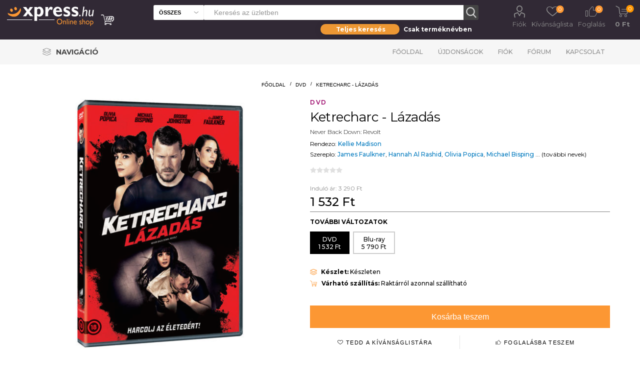

--- FILE ---
content_type: text/html; charset=utf-8
request_url: https://www.xpress.hu/ketrecharc-lazadas
body_size: 20426
content:
<!DOCTYPE html>
<html lang="hu"  class="html-product-details-page">
<head>
    <script id="Cookiebot" src="https://consent.cookiebot.com/uc.js" data-cbid="b77050db-0693-48b2-b2f4-fdd94de702c8" data-blockingmode="auto" type="text/javascript"></script>
    <title>Xpress. Ketrecharc - L&#xE1;zad&#xE1;s</title>
    <meta http-equiv="Content-type" content="text/html;charset=UTF-8" />
    <meta name="description" content="" />
    <meta name="keywords" content="" />
    <meta name="generator" content="nopCommerce" />
    <meta name="viewport" content="width=device-width, initial-scale=1" />
    <link rel="preload" href="https://fonts.googleapis.com/css?family=Roboto:300,400,700" as="font">
    <meta property="og:type" content="product" />
<meta property="og:title" content="Ketrecharc - L&#xE1;zad&#xE1;s" />
<meta property="og:description" content="" />
<meta property="og:image" content="https://www.xpress.hu/images/thumbs/014/0146784_ketrecharc-lazadas_510.jpeg" />
<meta property="og:image:url" content="https://www.xpress.hu/images/thumbs/014/0146784_ketrecharc-lazadas_510.jpeg" />
<meta property="og:url" content="https://www.xpress.hu/ketrecharc-lazadas" />
<meta property="og:site_name" content="Xpress.hu" />
<meta property="twitter:card" content="summary" />
<meta property="twitter:site" content="Xpress.hu" />
<meta property="twitter:title" content="Ketrecharc - L&#xE1;zad&#xE1;s" />
<meta property="twitter:description" content="" />
<meta property="twitter:image" content="https://www.xpress.hu/images/thumbs/014/0146784_ketrecharc-lazadas_510.jpeg" />
<meta property="twitter:url" content="https://www.xpress.hu/ketrecharc-lazadas" />

    

    <link rel="preload" href="/Plugins/SevenSpikes.Core/Styles/perfect-scrollbar.min.css" as="style" onload="this.onload=null;this.rel='stylesheet'">
    <noscript><link rel="stylesheet" href="/Plugins/SevenSpikes.Core/Styles/perfect-scrollbar.min.css"></noscript>
    <link rel="preload" href="/Plugins/SevenSpikes.Core/Styles/slick-slider-1.6.0.css" as="style" onload="this.onload=null;this.rel='stylesheet'">
    <noscript><link rel="stylesheet" href="/Plugins/SevenSpikes.Core/Styles/slick-slider-1.6.0.css"></noscript>
        <link rel="preload" href="/Themes/Emporium/Content/InstantSearch.css" as="style" onload="this.onload=null;this.rel='stylesheet'">
        <noscript><link rel="stylesheet" href="/Themes/Emporium/Content/InstantSearch.css"></noscript>
        <link rel="preload" href="/Themes/Emporium/Content/css/slick.css" as="style" onload="this.onload=null;this.rel='stylesheet'">
        <noscript><link rel="stylesheet" href="/Themes/Emporium/Content/css/slick.css"></noscript>
        <link rel="preload" href="/Themes/Emporium/Content/css/JCarousel.css" as="style" onload="this.onload=null;this.rel='stylesheet'">
        <noscript><link rel="stylesheet" href="/Themes/Emporium/Content/css/JCarousel.css"></noscript>
        <link rel="preload" href="/Themes/Emporium/Content/css/AjaxFilters.css" as="style" onload="this.onload=null;this.rel='stylesheet'">
        <noscript><link rel="stylesheet" href="/Themes/Emporium/Content/css/AjaxFilters.css"></noscript>
        <link rel="preload" href="/Themes/Emporium/Content/css/flickity.css" as="style" onload="this.onload=null;this.rel='stylesheet'">
        <noscript><link rel="stylesheet" href="/Themes/Emporium/Content/css/flickity.css"></noscript>

    

<style>

    .product-details-page .full-description {
        display: none;
    }
    .product-details-page .ui-tabs .full-description {
        display: block;
    }
    .product-details-page .tabhead-full-description {
        display: none;
    }
    

    .product-details-page .product-specs-box {
        display: none;
    }
    .product-details-page .ui-tabs .product-specs-box {
        display: block;
    }
    .product-details-page .ui-tabs .product-specs-box .title {
        display: none;
    }
    

    .product-details-page .product-no-reviews,
    .product-details-page .product-review-links {
        display: none;
    }
    </style><!-- Global site tag (gtag.js) - Google Analytics -->
                <script async src='https://www.googletagmanager.com/gtag/js?id=UA-48203190-1'></script>
                <script>
                  window.dataLayer = window.dataLayer || [];
                  function gtag(){dataLayer.push(arguments);}
                  gtag('js', new Date());

                  gtag('config', 'UA-48203190-1');
                  
                  
                </script>

    
    <link href="/Themes/Emporium/Content/css/termekajanlo2.css" rel="stylesheet" type="text/css" />
<link href="/Themes/Emporium/Content/css/MegaMenu.css" rel="stylesheet" type="text/css" />
<link href="/Themes/Emporium/Content/scss/xpressemporium8.css" rel="stylesheet" type="text/css" />
<link href="/Themes/Emporium/Content/css/theme.custom-1.css" rel="stylesheet" type="text/css" />
<link href="/lib/fontAwesome/css/font-awesome.min.css" rel="stylesheet" type="text/css" />
<link href="/Plugins/SevenSpikes.Nop.Plugins.CloudZoom/Themes/Emporium/Content/cloud-zoom/CloudZoom.css" rel="stylesheet" type="text/css" />
<link href="/lib/magnific-popup/magnific-popup.css" rel="stylesheet" type="text/css" />
<link href="/Plugins/SevenSpikes.Nop.Plugins.NopQuickTabs/Themes/Emporium/Content/QuickTabs.css" rel="stylesheet" type="text/css" />

    
    
    
    
    <link rel="shortcut icon" href="\icons\icons_0\favicon.ico">
    
    <!-- Facebook Pixel Code -->
    <script>
        !function (f, b, e, v, n, t, s) {
            if (f.fbq) return; n = f.fbq = function () {
                n.callMethod ?
                    n.callMethod.apply(n, arguments) : n.queue.push(arguments)
            };
            if (!f._fbq) f._fbq = n; n.push = n; n.loaded = !0; n.version = '2.0';
            n.queue = []; t = b.createElement(e); t.async = !0;
            t.src = v; s = b.getElementsByTagName(e)[0];
            s.parentNode.insertBefore(t, s)
        }(window, document, 'script',
            'https://connect.facebook.net/en_US/fbevents.js');
        fbq('init', '737407760492890');
        fbq('track', 'PageView');
    </script>
    <noscript>
        <img height="1" width="1" style="display:none"
             src="https://www.facebook.com/tr?id=737407760492890&ev=PageView&noscript=1" />
    </noscript>
    <!-- End Facebook Pixel Code -->
</head>
<body class="product-details-page-body">
    


<div class="ajax-loading-block-window" style="display: none">
</div>
<div id="dialog-notifications-success" title="Figyelmeztetés" style="display:none;">
</div>
<div id="dialog-notifications-error" title="Figyelem!" style="display:none;">
</div>
<div id="dialog-notifications-warning" title="Warning" style="display:none;">
</div>
<div id="bar-notification" class="bar-notification-container" data-close="Bezár">
</div>



<!--[if lte IE 8]>
    <div style="clear:both;height:59px;text-align:center;position:relative;">
        <a href="http://www.microsoft.com/windows/internet-explorer/default.aspx" target="_blank">
            <img src="/Themes/Emporium/Content/img/ie_warning.jpg" height="42" width="820" alt="You are using an outdated browser. For a faster, safer browsing experience, upgrade for free today." />
        </a>
    </div>
<![endif]-->

<style>

    .ribbon2fent {
        width: 140px;
        height: 150px;
        overflow: hidden;
        position: absolute;
    }

    .ribbon2-top-top {
        top: 0px;
        left: 0px;
    }

        .ribbon2-top-top span {
            left: 0px;
            top: 0px;
            z-index: 101;
        }

    .ribbon2fent span {
        position: absolute;
        display: block;
        width: 130px;
        padding: 4px 0;
        background-color: #ff0000;
        -webkit-box-shadow: 0 5px 10px rgba(0, 0, 0, 0.1);
        box-shadow: 0 5px 10px rgba(0, 0, 0, 0.1);
        color: #fff;
        font: 500 12px/1 'Lato', sans-serif;
        text-shadow: 0 1px 1px rgba(0, 0, 0, 0.2);
        text-transform: uppercase;
        text-align: center;
    }
</style>
<div class="master-wrapper-page">

    
    <div class="responsive-nav-wrapper-parent">
        <div class="responsive-nav-wrapper">
            <div class="menu-title">
                <span>Menu</span>
            </div>
            <div class="search-wrap">
                <span>Keresés</span>
            </div>
            <div class="mobile-logo">
                



<a href="/" class="logo">
        <img title="" alt="Xpress.hu" src="/Themes/Emporium/Content/img/logo.png">
</a>
            </div>
            <div class="shopping-cart-link">
            </div>
            <div class="personal-button" id="header-links-opener">
                <span>Personal menu</span>
            </div>
        </div>
    </div>
    

<div class="header">
    
    <div class="header-upper">
        <div class="header-selectors-wrapper">
            
            
            
            
        </div>
    </div>
    <div class="header-lower">
        <div class="header-logo">
            



<a href="/" class="logo">
        <img title="" alt="Xpress.hu" src="/Themes/Emporium/Content/img/logo.png">
</a>
        </div>
        <div class="search-box store-search-box with-caregory-search-enabled">
            <div class="close-side-menu">
                <span class="close-side-menu-text">Keresés az üzletben</span>
                <span class="close-side-menu-btn">Bezár</span>
            </div>
            <style>
    /* taeb-switch styles */
    .taeb-switch {
        position: relative;
    }

        .taeb-switch:after {
            content: "";
            position: absolute;
            width: 50%;
            top: 0;
            transition: left cubic-bezier(.88, -.35, .565, 1.35) .4s;
            border-radius: 27.5px;
            box-shadow: 0 2px 15px 0 rgba(0, 0, 0, .1);
            background-color: #ed9733;
            height: 100%;
            z-index: 0;
        }

        .taeb-switch.left:after {
            left: 0;
        }

        .taeb-switch.right:after {
            left: 50%;
        }

        .taeb-switch .taeb {
            display: inline-block;
            width: 49%;
            padding-top: 3px;
            padding-bottom: 3px;
            z-index: 1;
            position: relative;
            cursor: pointer;
            transition: color 200ms;
            font-size: 12px;
            font-weight: bold;
            line-height: normal;
            user-select: none;
             color: #ffffff;
        }

            .taeb-switch .taeb.active {
                color: #ffffff;
            }

    /* other styles */
  

    .text-center {
        text-align: center;
    }

    
    main {
        width: 100%;
    }

    .wrapper-sb {
        background-color: transparent;
        padding: 8px 0 0 0;
        width: 100%;
        max-width: 316px;
        margin-left: auto;
    }

    .search-box-select {
        top: 0;
        left: 0;
        border-radius: 3px 0 0 3px;
        width: 100px;
        height: 30px;
        background-color: #fff;
        border-right: 0;
        font-weight: 600;
        font-size: 11px;
        text-transform: uppercase;
    }

    @media (min-width: 1025px) {
           .store-search-box span.search-box-text.narrow {
        width: calc(100% - 130px);
        margin: 0 0 0 100px;
    }

        .search-box input.search-box-text {
            height: 30px;
            color: #8c8c8c;
            width: calc(100% - 47px);
        }

        .search-box .search-box-button {
            width: 30px;
            height: 30px;
            border: none;
            transition: background-color 0.1s ease;
        }
    }
      @media (max-width: 1024px) {
    .search-box .search-box-button {
        float: left;
        width: 45px;
        height: 45px;
        padding: 0;
        border: none;
        font-size: 0;
        border: 1px solid #eeeeee;
        border-left: 0;
        border-radius: 0 3px 3px 0;
        }

        .search-box-select {
    position: absolute;
    left: 20px;
    top: 64px;
    width: calc(100% - 40px);
    border-radius: 0 0 3px 3px;
    border-color: #eee;
    padding: 0 25px 0 10px;
    background: #f6f6f6 url('images/select-arrow-dark.svg') no-repeat right 10px center;
    -webkit-appearance: none;
    -moz-appearance: none;
    appearance: none;
    height: 40px;
    font-size: 14px;
}

        .wrapper-sb {
            position: absolute;
            left: 20px;
            top: 150px;
            background-color: transparent;
            padding: 8px 0 0 0;
            width: 100%;
        }

        .taeb-switch .taeb {
            color: #000;
        }

            .taeb-switch .taeb.active {
                color: #fff;
            }
    }
 
</style>
<div>
    <form method="get" id="small-search-box-form" action="/search3">
        <span tabindex="-1" role="presentation" class="search-box-text narrow">
            <input type="text" class="search-box-text" id="small-searchterms" autocomplete="off" name="q" placeholder="Keresés az üzletben" aria-label="Search store" style="width:100%" />
            
        </span>
        
        <select class="search-box-select" id="cid2" data-val="true" data-val-required="The cid field is required." name="cid"><option selected="selected" value="0">&#xD6;sszes</option>
<option value="1">K&#xF6;nyv</option>
<option value="2">Blu-ray</option>
<option value="3">DVD</option>
<option value="5">UHD</option>
<option value="6">BD3D</option>
<option value="25">Aj&#xE1;nd&#xE9;kt&#xE1;rgy</option>
</select>
        <input type="hidden" name="adv" value="true" />
        <input type="submit" class="button-1 search-box-button" value="Keresés" />
            
            
        
    </form>
</div>
<div class="wrapper-sb">
    <div class="taeb-switch text-center left" id="xpsearchswitch">
        <div class="taeb active" id="xpsearchall" taeb-direction="left" onclick="cookieSearchAll()">Teljes keresés</div>
        <div class="taeb " id="xpsearchtitle" taeb-direction="right" onclick="cookieSearchTitle()">Csak terméknévben</div>
    </div>
</div>

                    
        </div>

        <div class="header-links-wrapper">
            

<div class="header-links">
    <ul>
        
            <li>
                <a href="/customer/info" class="ico-account opener" data-loginUrl="/login">Fiók</a>
                <div class="profile-menu-box login-form-in-header">
                    <div class="close-side-menu">
                        <span class="close-side-menu-text">Fiók</span>
                        <span class="close-side-menu-btn">Bezár</span>
                    </div>
                    <div class="header-form-holder">
                        <a href="/register" class="ico-register">Regisztráció</a>
                        <a href="/login" class="ico-login">Bejelentkezés</a>
                    </div>
                </div>
            </li>

            <li>
                <a href="/wishlist" class="ico-wishlist2">
                    <span class="wishlist-label">Kívánságlista</span>
                    <span class="wishlist2-qty">0</span>
                </a>
            </li>
            <li>
                <a href="/foglalas" class="ico-foglalas">
                    <span class="wishlist-label">Foglalás</span>
                    <span class="foglalas-qty">0</span>
                </a>
            </li>

        
    </ul>
        <div class="mobile-flyout-wrapper">
            <div class="close-side-menu">
                <span class="close-side-menu-text">Kosár</span>
                <span class="close-side-menu-btn">Bezár</span>
            </div>
            


<div id="flyout-cart" class="flyout-cart" data-removeItemFromCartUrl="/ShoppingCart/RemoveItemFromCart" data-flyoutCartUrl="/ShoppingCart/FlyoutShoppingCart">
    <div id="topcartlink">
        <a href="/cart" class="ico-cart">
            <span class="cart-qty">0</span>
            <span class="cart-label">
  0 Ft            </span>
        </a>
    </div>
    <div class="mini-shopping-cart">
        <div class="flyout-cart-scroll-area">
                <p>Nincs semmi a kosaradban!</p>
        </div>
    </div>
</div>
        </div>
        
</div>

        </div>
    </div>
    <div class="header-menu-parent">
        <div class="header-menu categories-in-side-panel">

<ul class="mega-menu" data-enableclickfordropdown="false" style="float: left">
    <li class="has-sublist with-dropdown-in-grid">
        <a class="with-subcategories" href="#" title="Navigáció"><span class="category-navigation-title">Navigáció</span></a>
        <div class="dropdown xpressmega fullWidth boxes-4">
            <div class="row-wrapper">
                <div class="row">

                    <div class="box">
                                <div class="title2" style="border-bottom: solid 2px #af8c55">
                                    <a href="http://www.xpress.hu/film-2" title="Film"><span>Film</span></a>
                                </div>
                                        <div class="title">
                                            <a href="http://www.xpress.hu/filmes-akciok" title="Aktu&#xE1;lis filmes akci&#xF3;ink"><span>Aktu&#xE1;lis filmes akci&#xF3;ink</span></a>
                                        </div>
                                        <div class="title">
                                            <a href="http://www.xpress.hu/filterSearch?q=zzzzz-63;n0#/orderBy=0&amp;pageNumber=1" title="Blu-ray/UHD toplista"><span>Blu-ray/UHD toplista</span></a>
                                        </div>
                                        <div class="title">
                                            <a href="http://www.xpress.hu/filterSearch?q=ccccc-2;n0#/orderBy=0&amp;pageNumber=1" title="B&#xF6;ng&#xE9;sz&#xE9;s az &#xF6;sszes Blu-ray / UHD kiadv&#xE1;ny k&#xF6;z&#xF6;tt"><span>B&#xF6;ng&#xE9;sz&#xE9;s az &#xF6;sszes Blu-ray / UHD kiadv&#xE1;ny k&#xF6;z&#xF6;tt</span></a>
                                        </div>
                                        <div class="title">
                                            <a href="http://www.xpress.hu/filterSearch?q=ccccc-3;n0#/orderBy=0&amp;pageNumber=1" title="B&#xF6;ng&#xE9;sz&#xE9;s az &#xF6;sszes DVD-kiadv&#xE1;ny k&#xF6;z&#xF6;tt"><span>B&#xF6;ng&#xE9;sz&#xE9;s az &#xF6;sszes DVD-kiadv&#xE1;ny k&#xF6;z&#xF6;tt</span></a>
                                        </div>
                        </div>
                    <div class="box">
                                <div class="title2" style="border-bottom: solid 2px #006600">
                                    <a href="http://www.xpress.hu/konyv" title="K&#xF6;nyv"><span>K&#xF6;nyv</span></a>
                                </div>
                                        <div class="title">
                                            <a href="http://www.xpress.hu/filterSearch?q=zzzzz-57;n0#/orderBy=20&amp;pageNumber=1" title="J&#xF6;v&#x151; h&#xE9;ten"><span>J&#xF6;v&#x151; h&#xE9;ten</span></a>
                                        </div>
                                        <div class="title">
                                            <a href="http://www.xpress.hu/filterSearch?q=zzzzz-58;n0#/orderBy=20&amp;pageNumber=1" title="2 h&#xE9;t m&#xFA;lva"><span>2 h&#xE9;t m&#xFA;lva</span></a>
                                        </div>
                                        <div class="title">
                                            <a href="http://www.xpress.hu/konyves-akciok" title="Aktu&#xE1;lis k&#xF6;nyves akci&#xF3;k"><span>Aktu&#xE1;lis k&#xF6;nyves akci&#xF3;k</span></a>
                                        </div>
                                        <div class="title">
                                            <a href="http://www.xpress.hu/filterSearch?q=zzzzz-168;n0#/orderBy=0&amp;pageNumber=1" title="K&#xF6;nyv toplista (megjelent k&#xF6;nyvek)"><span>K&#xF6;nyv toplista (megjelent k&#xF6;nyvek)</span></a>
                                        </div>
                                        <div class="title">
                                            <a href="http://www.xpress.hu/filterSearch?q=zzzzz-169;n0#/orderBy=0&amp;pageNumber=1" title="K&#xF6;nyv toplista (el&#x151;rendelhet&#x151; k&#xF6;nyvek)"><span>K&#xF6;nyv toplista (el&#x151;rendelhet&#x151; k&#xF6;nyvek)</span></a>
                                        </div>
                        </div>
                    <div class="box">
                        </div>
                    <div class="box">
                                <div class="title2" style="border-bottom: solid 2px #d29900">
                                    <a href="http://www.xpress.hu/ajandektargy-2" title="Aj&#xE1;nd&#xE9;kt&#xE1;rgyak"><span>Aj&#xE1;nd&#xE9;kt&#xE1;rgyak</span></a>
                                </div>
                                        <div class="title">
                                            <a href="http://www.xpress.hu/filterSearch?q=yyyyy-5409;n0#/orderBy=0&amp;pageNumber=1" title="Star Wars"><span>Star Wars</span></a>
                                        </div>
                                        <div class="title">
                                            <a href="http://www.xpress.hu/filterSearch?q=yyyyy-5421;n0#/orderBy=0&amp;pageNumber=1" title="Harry Potter"><span>Harry Potter</span></a>
                                        </div>
                                        <div class="title">
                                            <a href="http://www.xpress.hu/filterSearch?q=yyyyy-5412;n0#/orderBy=0&amp;pageNumber=1" title="Tr&#xF3;nok harca"><span>Tr&#xF3;nok harca</span></a>
                                        </div>
                                        <div class="title">
                                            <a href="http://www.xpress.hu/filterSearch?q=yyyyy-5422;n0#/orderBy=0&amp;pageNumber=1" title="J&#xF3;bar&#xE1;tok"><span>J&#xF3;bar&#xE1;tok</span></a>
                                        </div>
                                        <div class="title">
                                            <a href="http://www.xpress.hu/filterSearch?q=yyyyy-5408;n0#/orderBy=0&amp;pageNumber=1" title="Marvel"><span>Marvel</span></a>
                                        </div>
                                        <div class="title">
                                            <a href="http://www.xpress.hu/filterSearch?q=yyyyy-5418;n0#/orderBy=0&amp;pageNumber=1" title="DC"><span>DC</span></a>
                                        </div>
                                        <div class="title">
                                            <a href="http://www.xpress.hu/filterSearch?q=yyyyy-5431;n0#/orderBy=0&amp;pageNumber=1" title="Rick &#xE9;s Morty"><span>Rick &#xE9;s Morty</span></a>
                                        </div>
                                        <div class="title">
                                            <a href="http://www.xpress.hu/filterSearch?q=yyyyy-5424;n0#/orderBy=0&amp;pageNumber=1" title="Nintendo"><span>Nintendo</span></a>
                                        </div>
                                        <div class="title">
                                            <a href="http://www.xpress.hu/filterSearch?q=yyyyy-5416;n0#/orderBy=0&amp;pageNumber=1" title="Zene"><span>Zene</span></a>
                                        </div>
                        </div>
         
                </div>
                <div class="row">
                    <div class="box">

                    </div>
                    <div class="box">

                    </div>
                    <div class="box">

                    </div>
                    <div class="box">

                    </div>
                </div>
            </div>
        </div>
    </li>
    </ul>


<div class="close-menu"><span class="close-menu-text">Menü</span> <span class="close-menu-btn">Bezár</span></div>
<ul class="top-menu">
    <li class="all-categories">
        <div class="plus-button"></div>
        <span>Navigáció</span>
        <div class="sublist-wrap ps-container" style="width: 313px; z-index: 211; max-height: 327px;">
            <ul class="sublist">
                <li class="back-button"><span>Vissza</span></li>

                    <li class="root-category-items">
                        <a class="with-subcategories" href="http://www.xpress.hu/ajandektargy-2">Aj&#xE1;nd&#xE9;kt&#xE1;rgyak</a>
                        <div class="plus-button"></div>
                        <div class="sublist-wrap" style="width: 306px; z-index: 222; max-height: 327px;">
                            <ul class="sublist">
                                <li class="back-button"><span>Vissza</span></li>
                                    <li><a href="http://www.xpress.hu/filterSearch?q=yyyyy-5409;n0#/orderBy=0&amp;pageNumber=1">Star Wars</a></li>
                                    <li><a href="http://www.xpress.hu/filterSearch?q=yyyyy-5421;n0#/orderBy=0&amp;pageNumber=1">Harry Potter</a></li>
                                    <li><a href="http://www.xpress.hu/filterSearch?q=yyyyy-5412;n0#/orderBy=0&amp;pageNumber=1">Tr&#xF3;nok harca</a></li>
                                    <li><a href="http://www.xpress.hu/filterSearch?q=yyyyy-5422;n0#/orderBy=0&amp;pageNumber=1">J&#xF3;bar&#xE1;tok</a></li>
                                    <li><a href="http://www.xpress.hu/filterSearch?q=yyyyy-5408;n0#/orderBy=0&amp;pageNumber=1">Marvel</a></li>
                                    <li><a href="http://www.xpress.hu/filterSearch?q=yyyyy-5418;n0#/orderBy=0&amp;pageNumber=1">DC</a></li>
                                    <li><a href="http://www.xpress.hu/filterSearch?q=yyyyy-5431;n0#/orderBy=0&amp;pageNumber=1">Rick &#xE9;s Morty</a></li>
                                    <li><a href="http://www.xpress.hu/filterSearch?q=yyyyy-5424;n0#/orderBy=0&amp;pageNumber=1">Nintendo</a></li>
                                    <li><a href="http://www.xpress.hu/filterSearch?q=yyyyy-5416;n0#/orderBy=0&amp;pageNumber=1">Zene</a></li>
                            </ul>
                        </div>
                    </li>
                    <li class="root-category-items">
                        <a class="with-subcategories" href="http://www.xpress.hu/film-2">Film</a>
                        <div class="plus-button"></div>
                        <div class="sublist-wrap" style="width: 306px; z-index: 222; max-height: 327px;">
                            <ul class="sublist">
                                <li class="back-button"><span>Vissza</span></li>
                                    <li><a href="http://www.xpress.hu/filmes-akciok">Aktu&#xE1;lis filmes akci&#xF3;ink</a></li>
                                    <li><a href="http://www.xpress.hu/filterSearch?q=zzzzz-63;n0#/orderBy=0&amp;pageNumber=1">Blu-ray/UHD toplista</a></li>
                                    <li><a href="http://www.xpress.hu/filterSearch?q=ccccc-2;n0#/orderBy=0&amp;pageNumber=1">B&#xF6;ng&#xE9;sz&#xE9;s az &#xF6;sszes Blu-ray / UHD kiadv&#xE1;ny k&#xF6;z&#xF6;tt</a></li>
                                    <li><a href="http://www.xpress.hu/filterSearch?q=ccccc-3;n0#/orderBy=0&amp;pageNumber=1">B&#xF6;ng&#xE9;sz&#xE9;s az &#xF6;sszes DVD-kiadv&#xE1;ny k&#xF6;z&#xF6;tt</a></li>
                            </ul>
                        </div>
                    </li>
                    <li class="root-category-items">
                        <a class="with-subcategories" href="http://www.xpress.hu/konyv">K&#xF6;nyv</a>
                        <div class="plus-button"></div>
                        <div class="sublist-wrap" style="width: 306px; z-index: 222; max-height: 327px;">
                            <ul class="sublist">
                                <li class="back-button"><span>Vissza</span></li>
                                    <li><a href="http://www.xpress.hu/filterSearch?q=zzzzz-57;n0#/orderBy=20&amp;pageNumber=1">J&#xF6;v&#x151; h&#xE9;ten</a></li>
                                    <li><a href="http://www.xpress.hu/filterSearch?q=zzzzz-58;n0#/orderBy=20&amp;pageNumber=1">2 h&#xE9;t m&#xFA;lva</a></li>
                                    <li><a href="http://www.xpress.hu/konyves-akciok">Aktu&#xE1;lis k&#xF6;nyves akci&#xF3;k</a></li>
                                    <li><a href="http://www.xpress.hu/filterSearch?q=zzzzz-168;n0#/orderBy=0&amp;pageNumber=1">K&#xF6;nyv toplista (megjelent k&#xF6;nyvek)</a></li>
                                    <li><a href="http://www.xpress.hu/filterSearch?q=zzzzz-169;n0#/orderBy=0&amp;pageNumber=1">K&#xF6;nyv toplista (el&#x151;rendelhet&#x151; k&#xF6;nyvek)</a></li>
                            </ul>
                        </div>
                    </li>




            </ul>
        </div>
    </li>
        <li><a href="/">Főoldal</a></li>
        <li><a href="/ujdonsagok">Újdonságok</a></li>
        <li><a href="/customer/info">Fiók</a></li>
        <li><a href="/boards">Fórum</a></li>
        <li><a href="/contactus">Kapcsolat</a></li>
</ul>


            <div class="mobile-menu-items"></div>
        </div>
    </div>
    
</div>
    
    <div class="overlayOffCanvas"></div>


    <div class="master-wrapper-content">
        
        <div class="master-column-wrapper">
            <div class="center-1">
    
    




<style>
    .kerdestermekrol {
        font-size: 30px;
        text-align: center;
        color: #100edb;
        display: inline-block;
    }
</style>

<style>
    /*.wrapper {
      position: relative;
      width: 100%;
      margin: 0 auto;
    }*/

    h1 {
        color: #fff;
    }

    /*.block {
      display: block;
    }*/

    .hide {
        display: none;
    }

    #notification-bar {
        /* position: fixed;*/
        width: 100%;
        top: 120px;
        background-color: #312935;
        border-bottom: 1px solid #333;
        clear: both;
        z-index: 9999;
        margin-bottom: 12px;
    }

        #notification-bar .containerown {
            width: 100%;
            height: 55px;
            margin: 0 auto;
            padding: 5px 15px 5px 15px;
            background-color: #312935;
        }



        #notification-bar .fa-gift,
        #notification-bar .fa-info-circle,
        #notification-bar .fa-newspaper-o {
            display: inline-block;
            font-size: 45px;
            float: left;
            margin-right: 20px;
            color: #fc9733;
        }

        #notification-bar p {
            display: inline-block;
            font-family: 'Open Sans', sans-serif;
            font-size: 18px;
            font-weight: 300;
            float: left;
            margin: 0 25px 0 0;
            padding: 0;
            line-height: 45px;
            color: #fff;
            max-width: 80%;
            
        }

        #notification-bar a.btn-action {
            display: inline-block;
            width: auto;
            height: 35px;
            line-height: 35px;
            margin-top: 5px;
            padding: 0px 12px;
            float: right;
            margin-right: 0px;
            font-family: 'Roboto', sans-serif;
            font-size: 14px;
            font-weight: 300;
            /* Safari 3-4, iOS 1-3.2, Android 1.6- */
            -webkit-border-radius: 5px;
            /* Firefox 1-3.6 */
            -moz-border-radius: 5px;
            /* Opera 10.5, IE 9, Safari 5, Chrome, Firefox 4, iOS 4, Android 2.1+ */
            border-radius: 5px;
            text-align: center;
            background-color: #312935;
            color: #fc9733;
            text-decoration: none;
        }

            #notification-bar a.btn-action:hover {
                color: #efb376;
            }

    input[type=checkbox] {
        position: absolute;
        top: -9999px;
        left: -9999px;
    }

    .fa-times-circle {
        float: right;
        margin-top: 8px;
        font-size: 30px;
        color: #222;
        text-align: right;
        z-index: 9;
        cursor: pointer;
    }

        .fa-times-circle:hover {
            color: #fff;
        }

    .megvdatum {
        font-size: 12px;
    }
    /*input[type=text] {
      width: 230px;
      height: 30px;
      font-size: 18px;
      margin: 5px 0 0 0;
      padding: 0 0 0 5px;
      border: 1px solid #555;*/
    /* Safari 3-4, iOS 1-3.2, Android 1.6- */
    /*-webkit-border-radius: 3px;*/
    /* Firefox 1-3.6 */
    /*-moz-border-radius: 3px;*/
    /* Opera 10.5, IE 9, Safari 5, Chrome, Firefox 4, iOS 4, Android 2.1+ */
    /*border-radius: 3px;
    }

    input[type=text] + input[type=text] {
      margin-left: 10px;
    }*/
    /* Initial bar stage  */
    input[type=checkbox] ~ #notification-bar {
        Animation -webkit-animation-duration: 1s;
        animation-duration: 1s;
        -webkit-animation-fill-mode: both;
        animation-fill-mode: both;
        Start animation to go down -webkit-animation-name: goDown;
        animation-name: goDown;
    }

    Close the bar

    input[type=checkbox]:checked ~ #notification-bar {
        Animation -webkit-animation-duration: 1s;
        animation-duration: 1s;
        -webkit-animation-fill-mode: both;
        animation-fill-mode: both;
        Start animation to go up -webkit-animation-name: goUp;
        animation-name: goUp;
    }

    input[type=checkbox] ~ .fa-long-arrow-down {
        position: absolute;
        display: none;
        right: 10%;
        cursor: pointer;
    }

    input[type=checkbox]:checked ~ .fa-long-arrow-down {
        display: block;
        top: -35px;
        padding: 10px;
        font-size: 50px;
        color: #ffbe03;
        background-color: #312935;
        Safari 3-4, iOS 1-3.2, Android 1.6- -webkit-border-radius: 5px;
        Firefox 1-3.6 -moz-border-radius: 5px;
        Opera 10.5, IE 9, Safari 5, Chrome, Firefox 4, iOS 4, Android 2.1+ border-radius: 5px;
    }

    /*input[type=checkbox]:checked ~ .fa-long-arrow-down:hover {
                top: -15px;
                color: #ccc;
            }*/

    @media (max-width: 760px) {
        #notification-bar .containerown {
            width: 100%;
            height: 45px;
            margin: 0 auto;
            padding: 5px 15px 5px 15px;
            background-color: #312935;
        }

        #notification-bar p {
            display: inline-block;
            font-family: 'Open Sans', sans-serif;
            font-size: 14px;
            font-weight: 300;
            float: left;
            margin: 0 25px 0 0;
            padding: 0;
            line-height: 35px;
            color: #fff;
            /*max-width: 70%;*/
            white-space: nowrap;
            text-overflow: ellipsis;
            overflow: hidden;
        }

        #notification-bar .fa-gift,
        #notification-bar .fa-info-circle,
        #notification-bar .fa-newspaper-o {
            display: inline-block;
            font-size: 35px;
            float: left;
            margin-right: 20px;
            color: #fc9733;
        }

        #notification-bar a.btn-action {
            display: inline-block;
            width: auto;
            height: 25px;
            line-height: 30px;
            margin-top: 5px;
            padding: 0px 12px;
            float: right;
            margin-right: 0px;
            font-family: 'Roboto', sans-serif;
            font-size: 12px;
        }

        .megvdatum {
           display: none;
        }
    }

    @media (max-width: 450px) { 
        #notification-bar a.btn-action {
            display: none;
        }

    }


    /* ANIMATION for go up */

    @-webkit-keyframes goUp {
        0% {
            -webkit-transform: none;
            transform: none;
        }

        100% {
            -webkit-transform: translate3d(0, -100px, 0);
            transform: translate3d(0, -100px, 0);
        }
    }

    @keyframes goUp {
        0% {
            -webkit-transform: none;
            transform: none;
        }

        100% {
            -webkit-transform: translate3d(0, -100px, 0);
            transform: translate3d(0, -100px, 0);
        }
    }
    /* ANIMATION for go down */

    @-webkit-keyframes goDown {
        0% {
            -webkit-transform: translate3d(0, -100%, 0);
            transform: translate3d(0, -100%, 0);
        }

        100% {
            -webkit-transform: none;
            transform: none;
        }
    }

    @keyframes goDown {
        0% {
            -webkit-transform: translate3d(0, -100%, 0);
            transform: translate3d(0, -100%, 0);
        }

        100% {
            -webkit-transform: none;
            transform: none;
        }
    }

    .find-me {
        position: relative;
        margin: 100px;
        color: #fff;
    }

        .find-me a {
            color: #fff;
        }
</style>

    <div id="felsoKosarId" class="felsoKosar hideKosar">
        <div class="topkosarproduct"><img alt="Ketrecharc - L&#xE1;zad&#xE1;s term&#xE9;khez kapcsol&#xF3;d&#xF3; k&#xE9;p" src="https://www.xpress.hu/images/thumbs/014/0146784_ketrecharc-lazadas_510.jpeg" title="Ketrecharc - L&#xE1;zad&#xE1;s term&#xE9;khez kapcsol&#xF3;d&#xF3; k&#xE9;p" id="main-product-img-186685" height="50" /></div>
        <div class="topkosartermeknev">Ketrecharc - L&#xE1;zad&#xE1;s</div>
        <div class="topkosargomb"><input type="button" id="add-to-cart-button-186685" class="butt1 add-to-cart-button" value="Kos&#xE1;rba teszem" data-productid="186685" onclick="AjaxCart.addproducttocart_details('/addproducttocart/details/186685/1', '#product-details-form');return false;" /></div>
        <div class="topkosarar"> 1 532 Ft</div>
    </div>


<div class="page product-details-page">
    <div class="page-body">

        <!--product breadcrumb-->
            <div class="breadcrumb">
            <ul itemscope itemtype="http://schema.org/BreadcrumbList">
                
                <li>
                    <span>
                        <a href="/">
                            <span>Főoldal</span>
                        </a>
                    </span>
                    <span class="delimiter">/</span>
                </li>
                    <li itemprop="itemListElement" itemscope itemtype="http://schema.org/ListItem">
                        <a href="/dvd" itemprop="item">
                            <span itemprop="name">DVD</span>
                        </a>
                        <span class="delimiter">/</span>
                        <meta itemprop="position" content="1" />
                    </li>
                
                <li itemprop="itemListElement" itemscope itemtype="http://schema.org/ListItem">
                    <strong class="current-item" itemprop="name">Ketrecharc - L&#xE1;zad&#xE1;s</strong>
                    <span itemprop="item" itemscope itemtype="http://schema.org/Thing" 
                          id="/ketrecharc-lazadas">
                    </span>
                    <meta itemprop="position" content="2" />
                    
                </li>
            </ul>
    </div>




        
        <form method="post" id="product-details-form" action="/ketrecharc-lazadas">
            <div itemscope itemtype="http://schema.org/Product" data-productid="186685">
                <div class="product-essential">

                    <div class="mobile-name-holder"></div>
                    <div class="mobile-prev-next-holder"></div>
                    



    <input type="hidden" class="cloudZoomAdjustPictureOnProductAttributeValueChange"
           data-productid="186685"
           data-isintegratedbywidget="true" />
        <input type="hidden" class="cloudZoomEnableClickToZoom" />
    <div class="gallery sevenspikes-cloudzoom-gallery">
        
        <div class="picture-wrapper">
            <div class="picture" id="sevenspikes-cloud-zoom" data-zoomwindowelementid=""
                 data-selectoroftheparentelementofthecloudzoomwindow=""
                 data-defaultimagecontainerselector=".product-essential .gallery"
                 data-zoom-window-width="400"
                 data-zoom-window-height="400">
                <a href="https://www.xpress.hu/images/thumbs/014/0146784_ketrecharc-lazadas.jpeg" data-full-image-url="https://www.xpress.hu/images/thumbs/014/0146784_ketrecharc-lazadas.jpeg" class="picture-link" id="zoom1">
                    <img src="https://www.xpress.hu/images/thumbs/014/0146784_ketrecharc-lazadas_510.jpeg" alt="Ketrecharc - L&#xE1;zad&#xE1;s term&#xE9;khez kapcsol&#xF3;d&#xF3; k&#xE9;p" class="cloudzoom" id="cloudZoomImage"
                         itemprop="image" data-cloudzoom="appendSelector: &#x27;.picture-wrapper&#x27;, zoomPosition: &#x27;inside&#x27;, zoomOffsetX: 0, captionPosition: &#x27;bottom&#x27;, tintColor: &#x27;#444444&#x27;, tintOpacity: 0, zoomWidth: 400, zoomHeight: 400, easing: 3, touchStartDelay: true, zoomFlyOut: false, disableZoom: &#x27;auto&#x27;"
                          title="Ketrecharc - L&#xE1;zad&#xE1;s term&#xE9;khez kapcsol&#xF3;d&#xF3; k&#xE9;p"  />
                </a>
            </div>
        </div>
        
    </div>
                    <div class="overview">

                        <div class="prev-next-holder">
                            
                        </div>

                        
                        <div class="formatum formatumszin3">
                            DVD
                        </div>
                        <div class="product-name">
                            <h1 itemprop="name">Ketrecharc - L&#xE1;zad&#xE1;s</h1>
                        </div>
                        <div class="eredeticim">Never Back Down: Revolt</div>
                        <div>
                <span>Rendezo: </span>
<a class="navi-link" href="/search?q=xxxxx-94201;n0">Kellie Madison</a>                    <br />
                <span>Szereplo: </span>
<a class="navi-link" href="/search?q=xxxxx-29407;n0">James Faulkner</a>, <a class="navi-link" href="/search?q=xxxxx-94202;n0">Hannah Al Rashid</a>, <a class="navi-link" href="/search?q=xxxxx-94203;n0">Olivia Popica</a>, <a class="navi-link" href="/search?q=xxxxx-94204;n0">Michael Bisping</a>            <span id="dots">...</span><span id="more">
, <a class="navi-link" href="/search?q=xxxxx-94205;n0">Nitu Chandra</a>, <a class="navi-link" href="/search?q=xxxxx-94206;n0">Diana Hoyos</a>            </span>
            <span onclick="tovabbiNevek()" id="myBtn"> (további nevek)</span>

    <script>
        function tovabbiNevek() {
            var dots = document.getElementById("dots");
            var moreText = document.getElementById("more");
            var btnText = document.getElementById("myBtn");

            if (dots.style.display == "none") {
                dots.style.display = "inline";
                btnText.innerHTML = " (további nevek)";
                moreText.style.display = "none";
            } else {
                dots.style.display = "none";
                btnText.innerHTML = " (kevesebb név)";
                moreText.style.display = "inline";
            }
        }
    </script></div>
                        <!--product reviews-->
                            <div class="product-reviews-overview" >
        <div class="product-review-box">
            <div id="kritikatermekdoboz">
                <div class="rating">
                    <div style="width: 0%"></div>
                </div>
            </div>
            <div id="kritikatermekdoboz">
                    <div class="product-no-reviews">
                        <a href="/productreviews/186685">Legyél te az első, aki kritikát ír a termékről!</a>
                    </div>
            </div>
           
        </div>

    </div>

<div class="prices">
            <div class="old-product-price">
                <span>Induló ár:&nbsp;</span>
                <span> 3 290 Ft</span>
            </div>
<div class="product-price">
    <span  id="price-value-186685" class="price-value-186685" >
         1 532 Ft
    </span>

</div>
</div>
                        <hr class="thin" />
                                <!-- related products grid -->




    <div class="related-products-grid">
        <div class="manufacturers">
            <strong>További változatok</strong>
        </div>
        <div class="item-grid">
                    <div id="relatedselected">
                        <span>DVD </span>
                        <br /> 1 532 Ft

                    </div>
                    <a id="relatedalap" href="/ketrecharc-lazadas-2">
                        <span>Blu-ray </span>
                        <br /> 5 790 Ft

                    </a>
        </div>
    </div>
                        <!--availability-->
                        <div class="availability">
        <div class="stock">
            <h2 class="keszlet" style="height: 18px;">
                <span class="label">Készlet:</span>
                K&#xE9;szleten
            </h2>
        </div>
        <div class="stock">
            <h2 class="szallithato" style="height: 18px;">
                <span class="label">Várható szállítás:</span>
                Rakt&#xE1;rr&#xF3;l azonnal sz&#xE1;ll&#xED;that&#xF3;
            </h2>
        </div>
 

    
</div>


                        <!--price & add to cart-->
    <div>
                <div class="add-to-cart-wrapper">
                        <input type="button" id="add-to-cart-button-186685" class="butt1 add-to-cart-button" value="Kos&#xE1;rba teszem" data-productid="186685" onclick="AjaxCart.addproducttocart_details('/addproducttocart/details/186685/1', '#product-details-form');return false;" />

                </div>

    </div>

                    <div class="product-social-links">


                            <!--add to wishlist-->
    <div class="product-addto-links" data-role="add-to-links">
        <button type="button" id="add-to-wishlist-button-186685" class="action towishlist wishlist-add" value="Tedd a k&#xED;v&#xE1;ns&#xE1;glist&#xE1;ra" data-productid="186685" onclick="AjaxCart.addproducttocart_details('/addproducttocart/details/186685/2', '#product-details-form');return false;"><span>Tedd a k&#xED;v&#xE1;ns&#xE1;glist&#xE1;ra</span></button>

    </div>

                            <!--add to foglalas-->
    <div class="product-addto-links2" data-role="add-to-links">
        <button type="button" id="add-to-foglalas-button-186685" class="action towishlist foglalas-add" value="Foglal&#xE1;sba teszem" data-productid="186685" onclick="AjaxCart.addproducttocart_details('/addproducttocart/details/186685/3', '#product-details-form');return false;"><span>Foglal&#xE1;sba teszem</span></button>

    </div>
                    </div>


                    </div>

                    
                </div>




                


    

    <div id="quickTabs" class="productTabs "
         data-ajaxEnabled="true"
         data-productReviewsAddNewUrl="/ProductTab/ProductReviewsTabAddNew/186685"
         data-productContactUsUrl="/ProductTab/ProductContactUsTabAddNew/186685"
         data-couldNotLoadTabErrorMessage="Couldn&#x27;t load this tab.">
        
<div class="productTabs-header">
    <ul>
        <li id="firstTabTitle"><a href="#quickTab-default">Le&#xED;r&#xE1;s</a></li>
            <li>
                <a href="/ProductTab/ProductSpecificationsTab/186685">Term&#xE9;kjellemz&#x151;k</a>
            </li>
            <li>
                <a href="/ProductTab/ProductReviewsTab/186685">Kritik&#xE1;k</a>
            </li>
    </ul>
</div>
<div class="productTabs-body">
    <div id="quickTab-default">
        <div class="full-description" itemprop="description">
    Amikor a maffiózó Julian (James Faulkner) követelése ellenére az amatőr harcos nem hajlandó elveszíteni egy megbundázott meccset, húga, Anya (Olivia Popica) kénytelen Rómába utazni, hogy egy elit közönség előtt szálljon ringbe, visszafizetve ezzel bátyja adósságát. Miután azonban a lány megérkezik a városba, a kegyetlen Janek (a legendás ketrecharcos, Michael Bisping) foglyul ejti, Anya pedig rádöbben, hogy egyike azon nőknek, akiket elrabolt és harcra kényszerít egy emberkereskedő bűnszervezet. Két lehetősége van: megadja magát Janek követelésének, vagy összefog a többi nővel és fellázadnak fogvatartóik ellen.
</div>
    </div>
</div>
    </div>




                    <div class="topic-actions upper"><div class="actions"><a class="watch-topic-button" href="/boards/termektopiccreate/186685">Term&#xE9;khez kapcsol&#xF3;d&#xF3; &#xFA;j f&#xF3;rum-t&#xE9;ma ind&#xED;t&#xE1;sa</a></div></div>







                        <!-- related products grid -->


                <div class="product-essential">
                </div>


                <div style="text-align: center;"><a class="navi-link" href="/customer/newticket?selectedItem=1&amp;prodId=186685">Kérdésed van a termékkel kapcsolatban? Kattints ide!</a></div>






                
                        <!-- also purchsed products grid -->
    <div class="also-purchased-products-grid product-grid">
        <div class="vonal title">
            <h2>Népszerű a termék vásárlói körében</h2>
        </div>
        <div class="item-grid">
                <div class="item-box">



<div class="product-item hover-variant-one" data-productid="186677">
    <div class="ribbon-wrapper">
        <div class="picture">
            <a href="/eleven-kor" title="Tov&#xE1;bbi r&#xE9;szletek: Eleven k&#xF3;r">
                <img class="picture-img lazyload" data-src="https://www.xpress.hu/images/thumbs/014/0146747_eleven-kor_360.jpeg" alt="Eleven k&#xF3;r term&#xE9;khez kapcsol&#xF3;d&#xF3; k&#xE9;p" title="Tov&#xE1;bbi r&#xE9;szletek: Eleven k&#xF3;r">
            </a>
        </div>
    </div>
    <div class="details">
        <div class="details-top">
            <h2 class="product-title" style="height: 18px;">
                <a href="/eleven-kor">Eleven k&#xF3;r</a>
            </h2>
            <div class="product_formatumlabel">
                <h2 class="formatum formatumszin3">
                    DVD
                </h2>
            </div>
            <h2 class="szallithato1" style="height: 18px;">
                &nbsp;&nbsp;K&#xE9;szleten
            </h2>
                <div class="product-rating-box" title="0 kritika">
                    <div class="rating">
                        <div style="width: 0%">
                        </div>
                    </div>
                </div>
        </div>
        <div class="description"> </div>
        <div class="prices" style="height: 19px;">
            <span class="price only-price">  999 Ft</span>
                <span class="price old-price"> 3 290 Ft</span>
        </div>
        <div class="add-info">
            <div class="buttons">
                <div class="quick-view-button"><a title="Villámnézet">"Villámnézet"</a></div>
                <div class="ajax-cart-button-wrapper qty-enabled" data-productid="186677" data-isproductpage="false" title="Villámnézet">
                            <input type="text" data-quantityproductid="186677" class="productQuantityTextBox" value="1">
                            <input type="button" value="Kosárba" class="butt1 button-2 product-box-add-to-cart-button nopAjaxCartProductListAddToCartButton" onclick="AjaxCart.addproducttocart_catalog('/addproducttocart/catalog/186677/1/1');return false;" title="Kosárba" />
                </div>
                    <input type="button" value="Tedd a kívánságlistára" title="Tedd a kívánságlistára" class="butt1 button-2 add-to-wishlist-button" title="Tedd a kívánságlistára" onclick="AjaxCart.addproducttocart_catalog('/addproducttocart/catalog/186677/2/1');return false;">
            </div>
            <a class="item-box-overlay" href="/eleven-kor" title="Eleven k&#xF3;r"> <span class="item-box-overlay-tint"></span> </a>
        </div><div class="attribute-squares-wrapper"></div>
    </div>
</div>
</div>
                <div class="item-box">



    <div class="ribbon2 ribbon2-top-right"><span>top 105</span></div>
<div class="product-item hover-variant-one" data-productid="186691">
    <div class="ribbon-wrapper">
        <div class="picture">
            <a href="/vegtelen-utveszto-2-bajnokok-csataja" title="Tov&#xE1;bbi r&#xE9;szletek: V&#xE9;gtelen &#xFA;tveszt&#x151; 2. &#x2013; Bajnokok csat&#xE1;ja">
                <img class="picture-img lazyload" data-src="https://www.xpress.hu/images/thumbs/014/0146789_vegtelen-utveszto-2-bajnokok-csataja_360.jpeg" alt="V&#xE9;gtelen &#xFA;tveszt&#x151; 2. &#x2013; Bajnokok csat&#xE1;ja term&#xE9;khez kapcsol&#xF3;d&#xF3; k&#xE9;p" title="Tov&#xE1;bbi r&#xE9;szletek: V&#xE9;gtelen &#xFA;tveszt&#x151; 2. &#x2013; Bajnokok csat&#xE1;ja">
            </a>
        </div>
    </div>
    <div class="details">
        <div class="details-top">
            <h2 class="product-title" style="height: 18px;">
                <a href="/vegtelen-utveszto-2-bajnokok-csataja">V&#xE9;gtelen &#xFA;tveszt&#x151; 2. &#x2013; Bajnokok csat&#xE1;ja</a>
            </h2>
            <div class="product_formatumlabel">
                <h2 class="formatum formatumszin3">
                    DVD
                </h2>
            </div>
            <h2 class="szallithato1" style="height: 18px;">
                &nbsp;&nbsp;K&#xE9;szleten
            </h2>
                <div class="product-rating-box" title="0 kritika">
                    <div class="rating">
                        <div style="width: 0%">
                        </div>
                    </div>
                </div>
        </div>
        <div class="description"> </div>
        <div class="prices" style="height: 19px;">
            <span class="price only-price"> 1 532 Ft</span>
                <span class="price old-price"> 3 290 Ft</span>
        </div>
        <div class="add-info">
            <div class="buttons">
                <div class="quick-view-button"><a title="Villámnézet">"Villámnézet"</a></div>
                <div class="ajax-cart-button-wrapper qty-enabled" data-productid="186691" data-isproductpage="false" title="Villámnézet">
                            <input type="text" data-quantityproductid="186691" class="productQuantityTextBox" value="1">
                            <input type="button" value="Kosárba" class="butt1 button-2 product-box-add-to-cart-button nopAjaxCartProductListAddToCartButton" onclick="AjaxCart.addproducttocart_catalog('/addproducttocart/catalog/186691/1/1');return false;" title="Kosárba" />
                </div>
                    <input type="button" value="Tedd a kívánságlistára" title="Tedd a kívánságlistára" class="butt1 button-2 add-to-wishlist-button" title="Tedd a kívánságlistára" onclick="AjaxCart.addproducttocart_catalog('/addproducttocart/catalog/186691/2/1');return false;">
            </div>
            <a class="item-box-overlay" href="/vegtelen-utveszto-2-bajnokok-csataja" title="V&#xE9;gtelen &#xFA;tveszt&#x151; 2. &#x2013; Bajnokok csat&#xE1;ja"> <span class="item-box-overlay-tint"></span> </a>
        </div><div class="attribute-squares-wrapper"></div>
    </div>
</div>
</div>
                <div class="item-box">



<div class="product-item hover-variant-one" data-productid="187711">
    <div class="ribbon-wrapper">
        <div class="picture">
            <a href="/dune-7" title="Tov&#xE1;bbi r&#xE9;szletek: D&#x171;ne">
                <img class="picture-img lazyload" data-src="https://www.xpress.hu/images/thumbs/014/0147855_dune_360.jpeg" alt="D&#x171;ne term&#xE9;khez kapcsol&#xF3;d&#xF3; k&#xE9;p" title="Tov&#xE1;bbi r&#xE9;szletek: D&#x171;ne">
            </a>
        </div>
    </div>
    <div class="details">
        <div class="details-top">
            <h2 class="product-title" style="height: 18px;">
                <a href="/dune-7">D&#x171;ne</a>
            </h2>
            <div class="product_formatumlabel">
                <h2 class="formatum formatumszin3">
                    DVD
                </h2>
            </div>
            <h2 class="szallithato1" style="height: 18px;">
                &nbsp;&nbsp;K&#xE9;szleten
            </h2>
                <div class="product-rating-box" title="0 kritika">
                    <div class="rating">
                        <div style="width: 0%">
                        </div>
                    </div>
                </div>
        </div>
        <div class="description"> </div>
        <div class="prices" style="height: 19px;">
            <span class="price only-price"> 2 990 Ft</span>
                <span class="price old-price"> 3 290 Ft</span>
        </div>
        <div class="add-info">
            <div class="buttons">
                <div class="quick-view-button"><a title="Villámnézet">"Villámnézet"</a></div>
                <div class="ajax-cart-button-wrapper qty-enabled" data-productid="187711" data-isproductpage="false" title="Villámnézet">
                            <input type="text" data-quantityproductid="187711" class="productQuantityTextBox" value="1">
                            <input type="button" value="Kosárba" class="butt1 button-2 product-box-add-to-cart-button nopAjaxCartProductListAddToCartButton" onclick="AjaxCart.addproducttocart_catalog('/addproducttocart/catalog/187711/1/1');return false;" title="Kosárba" />
                </div>
                    <input type="button" value="Tedd a kívánságlistára" title="Tedd a kívánságlistára" class="butt1 button-2 add-to-wishlist-button" title="Tedd a kívánságlistára" onclick="AjaxCart.addproducttocart_catalog('/addproducttocart/catalog/187711/2/1');return false;">
            </div>
            <a class="item-box-overlay" href="/dune-7" title="D&#x171;ne"> <span class="item-box-overlay-tint"></span> </a>
        </div><div class="attribute-squares-wrapper"></div>
    </div>
</div>
</div>
                <div class="item-box">



    <div class="ribbon2 ribbon2-top-right"><span>top 4</span></div>
<div class="product-item hover-variant-one" data-productid="194746">
    <div class="ribbon-wrapper">
        <div class="picture">
            <a href="/gyilkos-jarat" title="Tov&#xE1;bbi r&#xE9;szletek: Gyilkos j&#xE1;rat">
                <img class="picture-img lazyload" data-src="https://xpress.hu/images/thumbs/015/0155099_gyilkos-jarat_360.jpeg" alt="Gyilkos j&#xE1;rat term&#xE9;khez kapcsol&#xF3;d&#xF3; k&#xE9;p" title="Tov&#xE1;bbi r&#xE9;szletek: Gyilkos j&#xE1;rat">
            </a>
        </div>
    </div>
    <div class="details">
        <div class="details-top">
            <h2 class="product-title" style="height: 18px;">
                <a href="/gyilkos-jarat">Gyilkos j&#xE1;rat</a>
            </h2>
            <div class="product_formatumlabel">
                <h2 class="formatum formatumszin3">
                    DVD
                </h2>
            </div>
            <h2 class="szallithato1" style="height: 18px;">
                &nbsp;&nbsp;K&#xE9;szleten
            </h2>
                <div class="product-rating-box" title="0 kritika">
                    <div class="rating">
                        <div style="width: 0%">
                        </div>
                    </div>
                </div>
        </div>
        <div class="description"> </div>
        <div class="prices" style="height: 19px;">
            <span class="price only-price"> 1 490 Ft</span>
                <span class="price old-price"> 3 490 Ft</span>
        </div>
        <div class="add-info">
            <div class="buttons">
                <div class="quick-view-button"><a title="Villámnézet">"Villámnézet"</a></div>
                <div class="ajax-cart-button-wrapper qty-enabled" data-productid="194746" data-isproductpage="false" title="Villámnézet">
                            <input type="text" data-quantityproductid="194746" class="productQuantityTextBox" value="1">
                            <input type="button" value="Kosárba" class="butt1 button-2 product-box-add-to-cart-button nopAjaxCartProductListAddToCartButton" onclick="AjaxCart.addproducttocart_catalog('/addproducttocart/catalog/194746/1/1');return false;" title="Kosárba" />
                </div>
                    <input type="button" value="Tedd a kívánságlistára" title="Tedd a kívánságlistára" class="butt1 button-2 add-to-wishlist-button" title="Tedd a kívánságlistára" onclick="AjaxCart.addproducttocart_catalog('/addproducttocart/catalog/194746/2/1');return false;">
            </div>
            <a class="item-box-overlay" href="/gyilkos-jarat" title="Gyilkos j&#xE1;rat"> <span class="item-box-overlay-tint"></span> </a>
        </div><div class="attribute-squares-wrapper"></div>
    </div>
</div>
</div>
                <div class="item-box">



<div class="product-item hover-variant-one" data-productid="194759">
    <div class="ribbon-wrapper">
        <div class="picture">
            <a href="/ahol-a-folyami-rakok-enekelnek-4" title="Tov&#xE1;bbi r&#xE9;szletek: Ahol a folyami r&#xE1;kok &#xE9;nekelnek">
                <img class="picture-img lazyload" data-src="https://www.xpress.hu/images/thumbs/015/0155089_ahol-a-folyami-rakok-enekelnek_360.jpeg" alt="Ahol a folyami r&#xE1;kok &#xE9;nekelnek term&#xE9;khez kapcsol&#xF3;d&#xF3; k&#xE9;p" title="Tov&#xE1;bbi r&#xE9;szletek: Ahol a folyami r&#xE1;kok &#xE9;nekelnek">
            </a>
        </div>
    </div>
    <div class="details">
        <div class="details-top">
            <h2 class="product-title" style="height: 18px;">
                <a href="/ahol-a-folyami-rakok-enekelnek-4">Ahol a folyami r&#xE1;kok &#xE9;nekelnek</a>
            </h2>
            <div class="product_formatumlabel">
                <h2 class="formatum formatumszin3">
                    DVD
                </h2>
            </div>
            <h2 class="szallithato4" style="height: 18px;">
                &nbsp;&nbsp;Nem kaphat&#xF3;
            </h2>
                <div class="product-rating-box" title="0 kritika">
                    <div class="rating">
                        <div style="width: 0%">
                        </div>
                    </div>
                </div>
        </div>
        <div class="description"> </div>
        <div class="prices" style="height: 19px;">
            <span class="price only-price"> 1 990 Ft</span>
                <span class="price old-price"> 3 490 Ft</span>
        </div>
        <div class="add-info">
            <div class="buttons">
                <div class="quick-view-button"><a title="Villámnézet">"Villámnézet"</a></div>
                <div class="ajax-cart-button-wrapper qty-enabled" data-productid="194759" data-isproductpage="false" title="Villámnézet">
                                <input type="button" value="Nem kapható" class="butt5 button-2 product-box-nemkaphato-button nopAjaxCartProductListAddToCartButton" title="Nem kapható" />
                </div>
                    <input type="button" value="Tedd a kívánságlistára" title="Tedd a kívánságlistára" class="butt1 button-2 add-to-wishlist-button" title="Tedd a kívánságlistára" onclick="AjaxCart.addproducttocart_catalog('/addproducttocart/catalog/194759/2/1');return false;">
            </div>
            <a class="item-box-overlay" href="/ahol-a-folyami-rakok-enekelnek-4" title="Ahol a folyami r&#xE1;kok &#xE9;nekelnek"> <span class="item-box-overlay-tint"></span> </a>
        </div><div class="attribute-squares-wrapper"></div>
    </div>
</div>
</div>
                <div class="item-box">



<div class="product-item hover-variant-one" data-productid="188300">
    <div class="ribbon-wrapper">
        <div class="picture">
            <a href="/toxikoma-4" title="Tov&#xE1;bbi r&#xE9;szletek: Toxikoma">
                <img class="picture-img lazyload" data-src="https://www.xpress.hu/images/thumbs/014/0148457_toxikoma_360.jpeg" alt="Toxikoma term&#xE9;khez kapcsol&#xF3;d&#xF3; k&#xE9;p" title="Tov&#xE1;bbi r&#xE9;szletek: Toxikoma">
            </a>
        </div>
    </div>
    <div class="details">
        <div class="details-top">
            <h2 class="product-title" style="height: 18px;">
                <a href="/toxikoma-4">Toxikoma</a>
            </h2>
            <div class="product_formatumlabel">
                <h2 class="formatum formatumszin3">
                    DVD
                </h2>
            </div>
            <h2 class="szallithato1" style="height: 18px;">
                &nbsp;&nbsp;K&#xE9;szleten
            </h2>
                <div class="product-rating-box" title="0 kritika">
                    <div class="rating">
                        <div style="width: 0%">
                        </div>
                    </div>
                </div>
        </div>
        <div class="description"> </div>
        <div class="prices" style="height: 19px;">
            <span class="price only-price"> 1 490 Ft</span>
                <span class="price old-price"> 3 290 Ft</span>
        </div>
        <div class="add-info">
            <div class="buttons">
                <div class="quick-view-button"><a title="Villámnézet">"Villámnézet"</a></div>
                <div class="ajax-cart-button-wrapper qty-enabled" data-productid="188300" data-isproductpage="false" title="Villámnézet">
                            <input type="text" data-quantityproductid="188300" class="productQuantityTextBox" value="1">
                            <input type="button" value="Kosárba" class="butt1 button-2 product-box-add-to-cart-button nopAjaxCartProductListAddToCartButton" onclick="AjaxCart.addproducttocart_catalog('/addproducttocart/catalog/188300/1/1');return false;" title="Kosárba" />
                </div>
                    <input type="button" value="Tedd a kívánságlistára" title="Tedd a kívánságlistára" class="butt1 button-2 add-to-wishlist-button" title="Tedd a kívánságlistára" onclick="AjaxCart.addproducttocart_catalog('/addproducttocart/catalog/188300/2/1');return false;">
            </div>
            <a class="item-box-overlay" href="/toxikoma-4" title="Toxikoma"> <span class="item-box-overlay-tint"></span> </a>
        </div><div class="attribute-squares-wrapper"></div>
    </div>
</div>
</div>
                <div class="item-box">



    <div class="ribbon2 ribbon2-top-right"><span>top 34</span></div>
<div class="product-item hover-variant-one" data-productid="189764">
    <div class="ribbon-wrapper">
        <div class="picture">
            <a href="/pokember-nincs-hazaut" title="Tov&#xE1;bbi r&#xE9;szletek: P&#xF3;kember: Nincs haza&#xFA;t">
                <img class="picture-img lazyload" data-src="https://www.xpress.hu/images/thumbs/014/0149966_pokember-nincs-hazaut_360.jpeg" alt="P&#xF3;kember: Nincs haza&#xFA;t term&#xE9;khez kapcsol&#xF3;d&#xF3; k&#xE9;p" title="Tov&#xE1;bbi r&#xE9;szletek: P&#xF3;kember: Nincs haza&#xFA;t">
            </a>
        </div>
    </div>
    <div class="details">
        <div class="details-top">
            <h2 class="product-title" style="height: 18px;">
                <a href="/pokember-nincs-hazaut">P&#xF3;kember: Nincs haza&#xFA;t</a>
            </h2>
            <div class="product_formatumlabel">
                <h2 class="formatum formatumszin3">
                    DVD
                </h2>
            </div>
            <h2 class="szallithato2" style="height: 18px;">
                &nbsp;&nbsp;Sz&#xE1;ll.: 7-9 nap
            </h2>
                <div class="product-rating-box" title="0 kritika">
                    <div class="rating">
                        <div style="width: 0%">
                        </div>
                    </div>
                </div>
        </div>
        <div class="description"> </div>
        <div class="prices" style="height: 19px;">
            <span class="price only-price"> 1 990 Ft</span>
                <span class="price old-price"> 3 290 Ft</span>
        </div>
        <div class="add-info">
            <div class="buttons">
                <div class="quick-view-button"><a title="Villámnézet">"Villámnézet"</a></div>
                <div class="ajax-cart-button-wrapper qty-enabled" data-productid="189764" data-isproductpage="false" title="Villámnézet">
                            <input type="text" data-quantityproductid="189764" class="productQuantityTextBox" value="1">
                            <input type="button" value="Kosárba" class="butt1 button-2 product-box-add-to-cart-button nopAjaxCartProductListAddToCartButton" onclick="AjaxCart.addproducttocart_catalog('/addproducttocart/catalog/189764/1/1');return false;" title="Kosárba" />
                </div>
                    <input type="button" value="Tedd a kívánságlistára" title="Tedd a kívánságlistára" class="butt1 button-2 add-to-wishlist-button" title="Tedd a kívánságlistára" onclick="AjaxCart.addproducttocart_catalog('/addproducttocart/catalog/189764/2/1');return false;">
            </div>
            <a class="item-box-overlay" href="/pokember-nincs-hazaut" title="P&#xF3;kember: Nincs haza&#xFA;t"> <span class="item-box-overlay-tint"></span> </a>
        </div><div class="attribute-squares-wrapper"></div>
    </div>
</div>
</div>
                <div class="item-box">



<div class="product-item hover-variant-one" data-productid="186674">
    <div class="ribbon-wrapper">
        <div class="picture">
            <a href="/croodek-egy-uj-kor" title="Tov&#xE1;bbi r&#xE9;szletek: Crood&#xE9;k: Egy &#xFA;j kor">
                <img class="picture-img lazyload" data-src="https://www.xpress.hu/images/thumbs/014/0146745_croodek-egy-uj-kor_360.jpeg" alt="Crood&#xE9;k: Egy &#xFA;j kor term&#xE9;khez kapcsol&#xF3;d&#xF3; k&#xE9;p" title="Tov&#xE1;bbi r&#xE9;szletek: Crood&#xE9;k: Egy &#xFA;j kor">
            </a>
        </div>
    </div>
    <div class="details">
        <div class="details-top">
            <h2 class="product-title" style="height: 18px;">
                <a href="/croodek-egy-uj-kor">Crood&#xE9;k: Egy &#xFA;j kor</a>
            </h2>
            <div class="product_formatumlabel">
                <h2 class="formatum formatumszin3">
                    DVD
                </h2>
            </div>
            <h2 class="szallithato1" style="height: 18px;">
                &nbsp;&nbsp;K&#xE9;szleten
            </h2>
                <div class="product-rating-box" title="0 kritika">
                    <div class="rating">
                        <div style="width: 0%">
                        </div>
                    </div>
                </div>
        </div>
        <div class="description"> </div>
        <div class="prices" style="height: 19px;">
            <span class="price only-price"> 1 990 Ft</span>
                <span class="price old-price"> 2 990 Ft</span>
        </div>
        <div class="add-info">
            <div class="buttons">
                <div class="quick-view-button"><a title="Villámnézet">"Villámnézet"</a></div>
                <div class="ajax-cart-button-wrapper qty-enabled" data-productid="186674" data-isproductpage="false" title="Villámnézet">
                            <input type="text" data-quantityproductid="186674" class="productQuantityTextBox" value="1">
                            <input type="button" value="Kosárba" class="butt1 button-2 product-box-add-to-cart-button nopAjaxCartProductListAddToCartButton" onclick="AjaxCart.addproducttocart_catalog('/addproducttocart/catalog/186674/1/1');return false;" title="Kosárba" />
                </div>
                    <input type="button" value="Tedd a kívánságlistára" title="Tedd a kívánságlistára" class="butt1 button-2 add-to-wishlist-button" title="Tedd a kívánságlistára" onclick="AjaxCart.addproducttocart_catalog('/addproducttocart/catalog/186674/2/1');return false;">
            </div>
            <a class="item-box-overlay" href="/croodek-egy-uj-kor" title="Crood&#xE9;k: Egy &#xFA;j kor"> <span class="item-box-overlay-tint"></span> </a>
        </div><div class="attribute-squares-wrapper"></div>
    </div>
</div>
</div>
                <div class="item-box">



    <div class="ribbon2 ribbon2-top-right"><span>top 74</span></div>
<div class="product-item hover-variant-one" data-productid="135953">
    <div class="ribbon-wrapper">
        <div class="picture">
            <a href="/toresvonal-2" title="Tov&#xE1;bbi r&#xE9;szletek: T&#xF6;r&#xE9;svonal">
                <img class="picture-img lazyload" data-src="https://www.xpress.hu/images/thumbs/007/0072733_toresvonal-2_360.jpeg" alt="T&#xF6;r&#xE9;svonal term&#xE9;khez kapcsol&#xF3;d&#xF3; k&#xE9;p" title="Tov&#xE1;bbi r&#xE9;szletek: T&#xF6;r&#xE9;svonal">
            </a>
        </div>
    </div>
    <div class="details">
        <div class="details-top">
            <h2 class="product-title" style="height: 18px;">
                <a href="/toresvonal-2">T&#xF6;r&#xE9;svonal</a>
            </h2>
            <div class="product_formatumlabel">
                <h2 class="formatum formatumszin2">
                    Blu-ray
                </h2>
            </div>
            <h2 class="szallithato1" style="height: 18px;">
                &nbsp;&nbsp;K&#xE9;szleten
            </h2>
                <div class="product-rating-box" title="0 kritika">
                    <div class="rating">
                        <div style="width: 0%">
                        </div>
                    </div>
                </div>
        </div>
        <div class="description"> </div>
        <div class="prices" style="height: 19px;">
            <span class="price only-price"> 2 990 Ft</span>
                <span class="price old-price"> 6 990 Ft</span>
        </div>
        <div class="add-info">
            <div class="buttons">
                <div class="quick-view-button"><a title="Villámnézet">"Villámnézet"</a></div>
                <div class="ajax-cart-button-wrapper qty-enabled" data-productid="135953" data-isproductpage="false" title="Villámnézet">
                            <input type="text" data-quantityproductid="135953" class="productQuantityTextBox" value="1">
                            <input type="button" value="Kosárba" class="butt1 button-2 product-box-add-to-cart-button nopAjaxCartProductListAddToCartButton" onclick="AjaxCart.addproducttocart_catalog('/addproducttocart/catalog/135953/1/1');return false;" title="Kosárba" />
                </div>
                    <input type="button" value="Tedd a kívánságlistára" title="Tedd a kívánságlistára" class="butt1 button-2 add-to-wishlist-button" title="Tedd a kívánságlistára" onclick="AjaxCart.addproducttocart_catalog('/addproducttocart/catalog/135953/2/1');return false;">
            </div>
            <a class="item-box-overlay" href="/toresvonal-2" title="T&#xF6;r&#xE9;svonal"> <span class="item-box-overlay-tint"></span> </a>
        </div><div class="attribute-squares-wrapper"></div>
    </div>
</div>
</div>
                <div class="item-box">



<div class="product-item hover-variant-one" data-productid="189052">
    <div class="ribbon-wrapper">
        <div class="picture">
            <a href="/matrix-feltamadasok" title="Tov&#xE1;bbi r&#xE9;szletek: M&#xE1;trix - Felt&#xE1;mad&#xE1;sok">
                <img class="picture-img lazyload" data-src="https://www.xpress.hu/images/thumbs/014/0149233_matrix-feltamadasok_360.jpeg" alt="M&#xE1;trix - Felt&#xE1;mad&#xE1;sok term&#xE9;khez kapcsol&#xF3;d&#xF3; k&#xE9;p" title="Tov&#xE1;bbi r&#xE9;szletek: M&#xE1;trix - Felt&#xE1;mad&#xE1;sok">
            </a>
        </div>
    </div>
    <div class="details">
        <div class="details-top">
            <h2 class="product-title" style="height: 18px;">
                <a href="/matrix-feltamadasok">M&#xE1;trix - Felt&#xE1;mad&#xE1;sok</a>
            </h2>
            <div class="product_formatumlabel">
                <h2 class="formatum formatumszin3">
                    DVD
                </h2>
            </div>
            <h2 class="szallithato4" style="height: 18px;">
                &nbsp;&nbsp;Nem kaphat&#xF3;
            </h2>
                <div class="product-rating-box" title="0 kritika">
                    <div class="rating">
                        <div style="width: 0%">
                        </div>
                    </div>
                </div>
        </div>
        <div class="description"> </div>
        <div class="prices" style="height: 19px;">
            <span class="price only-price"> 1 490 Ft</span>
                <span class="price old-price"> 3 290 Ft</span>
        </div>
        <div class="add-info">
            <div class="buttons">
                <div class="quick-view-button"><a title="Villámnézet">"Villámnézet"</a></div>
                <div class="ajax-cart-button-wrapper qty-enabled" data-productid="189052" data-isproductpage="false" title="Villámnézet">
                                <input type="button" value="Nem kapható" class="butt5 button-2 product-box-nemkaphato-button nopAjaxCartProductListAddToCartButton" title="Nem kapható" />
                </div>
                    <input type="button" value="Tedd a kívánságlistára" title="Tedd a kívánságlistára" class="butt1 button-2 add-to-wishlist-button" title="Tedd a kívánságlistára" onclick="AjaxCart.addproducttocart_catalog('/addproducttocart/catalog/189052/2/1');return false;">
            </div>
            <a class="item-box-overlay" href="/matrix-feltamadasok" title="M&#xE1;trix - Felt&#xE1;mad&#xE1;sok"> <span class="item-box-overlay-tint"></span> </a>
        </div><div class="attribute-squares-wrapper"></div>
    </div>
</div>
</div>
                <div class="item-box">



    <div class="ribbon2 ribbon2-top-right"><span>top 31</span></div>
<div class="product-item hover-variant-one" data-productid="189066">
    <div class="ribbon-wrapper">
        <div class="picture">
            <a href="/szellemirtok-az-orokseg-2" title="Tov&#xE1;bbi r&#xE9;szletek: Szellemirt&#xF3;k &#x2013; Az &#xF6;r&#xF6;ks&#xE9;g">
                <img class="picture-img lazyload" data-src="https://www.xpress.hu/images/thumbs/014/0149218_szellemirtok-az-orokseg_360.jpeg" alt="Szellemirt&#xF3;k &#x2013; Az &#xF6;r&#xF6;ks&#xE9;g term&#xE9;khez kapcsol&#xF3;d&#xF3; k&#xE9;p" title="Tov&#xE1;bbi r&#xE9;szletek: Szellemirt&#xF3;k &#x2013; Az &#xF6;r&#xF6;ks&#xE9;g">
            </a>
        </div>
    </div>
    <div class="details">
        <div class="details-top">
            <h2 class="product-title" style="height: 18px;">
                <a href="/szellemirtok-az-orokseg-2">Szellemirt&#xF3;k &#x2013; Az &#xF6;r&#xF6;ks&#xE9;g</a>
            </h2>
            <div class="product_formatumlabel">
                <h2 class="formatum formatumszin3">
                    DVD
                </h2>
            </div>
            <h2 class="szallithato1" style="height: 18px;">
                &nbsp;&nbsp;K&#xE9;szleten
            </h2>
                <div class="product-rating-box" title="0 kritika">
                    <div class="rating">
                        <div style="width: 0%">
                        </div>
                    </div>
                </div>
        </div>
        <div class="description"> </div>
        <div class="prices" style="height: 19px;">
            <span class="price only-price"> 1 490 Ft</span>
                <span class="price old-price"> 3 290 Ft</span>
        </div>
        <div class="add-info">
            <div class="buttons">
                <div class="quick-view-button"><a title="Villámnézet">"Villámnézet"</a></div>
                <div class="ajax-cart-button-wrapper qty-enabled" data-productid="189066" data-isproductpage="false" title="Villámnézet">
                            <input type="text" data-quantityproductid="189066" class="productQuantityTextBox" value="1">
                            <input type="button" value="Kosárba" class="butt1 button-2 product-box-add-to-cart-button nopAjaxCartProductListAddToCartButton" onclick="AjaxCart.addproducttocart_catalog('/addproducttocart/catalog/189066/1/1');return false;" title="Kosárba" />
                </div>
                    <input type="button" value="Tedd a kívánságlistára" title="Tedd a kívánságlistára" class="butt1 button-2 add-to-wishlist-button" title="Tedd a kívánságlistára" onclick="AjaxCart.addproducttocart_catalog('/addproducttocart/catalog/189066/2/1');return false;">
            </div>
            <a class="item-box-overlay" href="/szellemirtok-az-orokseg-2" title="Szellemirt&#xF3;k &#x2013; Az &#xF6;r&#xF6;ks&#xE9;g"> <span class="item-box-overlay-tint"></span> </a>
        </div><div class="attribute-squares-wrapper"></div>
    </div>
</div>
</div>
                <div class="item-box">



<div class="product-item hover-variant-one" data-productid="189048">
    <div class="ribbon-wrapper">
        <div class="picture">
            <a href="/a-felesegem-tortenete-5" title="Tov&#xE1;bbi r&#xE9;szletek: A feles&#xE9;gem t&#xF6;rt&#xE9;nete">
                <img class="picture-img lazyload" data-src="https://www.xpress.hu/images/thumbs/014/0149237_a-felesegem-tortenete_360.jpeg" alt="A feles&#xE9;gem t&#xF6;rt&#xE9;nete term&#xE9;khez kapcsol&#xF3;d&#xF3; k&#xE9;p" title="Tov&#xE1;bbi r&#xE9;szletek: A feles&#xE9;gem t&#xF6;rt&#xE9;nete">
            </a>
        </div>
    </div>
    <div class="details">
        <div class="details-top">
            <h2 class="product-title" style="height: 18px;">
                <a href="/a-felesegem-tortenete-5">A feles&#xE9;gem t&#xF6;rt&#xE9;nete</a>
            </h2>
            <div class="product_formatumlabel">
                <h2 class="formatum formatumszin3">
                    DVD
                </h2>
            </div>
            <h2 class="szallithato1" style="height: 18px;">
                &nbsp;&nbsp;K&#xE9;szleten
            </h2>
                <div class="product-rating-box" title="0 kritika">
                    <div class="rating">
                        <div style="width: 0%">
                        </div>
                    </div>
                </div>
        </div>
        <div class="description"> </div>
        <div class="prices" style="height: 19px;">
            <span class="price only-price"> 1 490 Ft</span>
                <span class="price old-price"> 3 290 Ft</span>
        </div>
        <div class="add-info">
            <div class="buttons">
                <div class="quick-view-button"><a title="Villámnézet">"Villámnézet"</a></div>
                <div class="ajax-cart-button-wrapper qty-enabled" data-productid="189048" data-isproductpage="false" title="Villámnézet">
                            <input type="text" data-quantityproductid="189048" class="productQuantityTextBox" value="1">
                            <input type="button" value="Kosárba" class="butt1 button-2 product-box-add-to-cart-button nopAjaxCartProductListAddToCartButton" onclick="AjaxCart.addproducttocart_catalog('/addproducttocart/catalog/189048/1/1');return false;" title="Kosárba" />
                </div>
                    <input type="button" value="Tedd a kívánságlistára" title="Tedd a kívánságlistára" class="butt1 button-2 add-to-wishlist-button" title="Tedd a kívánságlistára" onclick="AjaxCart.addproducttocart_catalog('/addproducttocart/catalog/189048/2/1');return false;">
            </div>
            <a class="item-box-overlay" href="/a-felesegem-tortenete-5" title="A feles&#xE9;gem t&#xF6;rt&#xE9;nete"> <span class="item-box-overlay-tint"></span> </a>
        </div><div class="attribute-squares-wrapper"></div>
    </div>
</div>
</div>
        </div>
    </div>
                <div class="carousel-wrapper">
                </div>
            </div>
        <input name="__RequestVerificationToken" type="hidden" value="CfDJ8NuFbTiYivRKmBawTNsH7PONy6uwMtdUe3c-ZFYaMnVenW4ffgDOQepofIQvHb8yeXcGuNrE60YvbbIGHyUAlvwvPQp0IZ-SuA08zCtkBKtLRUXUgyv2jfU06pGgHv4XLwtQEPKIDWmRDmmm7jqGqWM" /></form>
        
    </div>
</div>

<div class="product-prices-box">
    <div>

        



        <!--price & add to cart-->
        <!--sample download-->
        

        
    </div>
    <!--delivery-->
    
</div>
    <script>
        myID = document.getElementById("felsoKosarId");

        var myScrollFunc = function () {
            var y = window.scrollY;
            if (y >= 600) {
                myID.className = "felsoKosar showKosar"
            } else {
                myID.className = "felsoKosar hideKosar"
            }
        };

        window.addEventListener("scroll", myScrollFunc);
    </script>

<script>
    function gyujtemenyinfo() {
        var moreText2 = document.getElementById("moregyujtemenyinfo");

        if (moreText2.style.display == "none") {
            moreText2.style.display = "block";
        } 
    }
</script>

    
</div>

        </div>
        
    </div>
    

<div class="footer">
    
    <div class="footer-upper">
        <div class="newsletter">
    <div class="title">
        <strong>Hírlevél</strong>
    </div>
    <div class="newsletter-subscribe" id="newsletter-subscribe-block">
        <div class="newsletter-email">
            <input id="newsletter-email" class="newsletter-subscribe-text" placeholder="Add meg az email címed!" aria-label="Iratkozz fel hírlevelünkre" type="email" name="NewsletterEmail" value="" />
            <input type="button" value="Elküld" id="newsletter-subscribe-button" class="button-1 newsletter-subscribe-button"/>
                <div class="options">
                    <span class="subscribe">
                        <input id="newsletter_subscribe" type="radio" value="newsletter_subscribe" name="newsletter_block" checked="checked"/>
                        <label for="newsletter_subscribe">Feliratkozás</label>
                    </span>
                    <span class="unsubscribe">
                        <input id="newsletter_unsubscribe" type="radio" value="newsletter_unsubscribe" name="newsletter_block"/>
                        <label for="newsletter_unsubscribe">Leiratkozás</label>
                    </span>
                </div>
        </div>
        <div class="newsletter-validation">
            <span id="subscribe-loading-progress" style="display: none;" class="please-wait">Wait...</span>
            <span class="field-validation-valid" data-valmsg-for="NewsletterEmail" data-valmsg-replace="true"></span>
        </div>
    </div>
    <div class="newsletter-result" id="newsletter-result-block"></div>
    
</div>
        <div class="list">&nbsp;</div>
        <div class="list">Az oldalon feltüntetett termékképek csupán illusztrációs célt szolgálnak. A tényleges termékek megjelenése (borítóterv, stb.) esetenként eltérhet a képen látottaktól.</div>
    </div>
    <div class="footer-middle">
        <div class="footer-block">
            <div class="title">
                <strong>Információ</strong>
            </div>
            <ul class="list">
                    <li><a href="/contactus">Kapcsolat</a></li>
                    <li><a href="/boards">Fórum</a></li>
                    <li><a href="/ujdonsagok">Újdonságok</a></li>
                    <li><a href="/shipping-returns">Sz&#xE1;ll&#xED;t&#xE1;s &#xE9;s visszak&#xFC;ld&#xE9;s</a></li>
                    <li><a href="/privacy-notice">Adatv&#xE9;delmi &#xE9;s adatkezel&#xE9;si szab&#xE1;lyzat</a></li>
                    <li><a href="/conditions-of-use">Felhaszn&#xE1;l&#xF3;i felt&#xE9;telek</a></li>
                    <li><a href="/about-us">C&#xE9;ginform&#xE1;ci&#xF3;k</a></li>
            </ul>
        </div>
        <div class="footer-block">
            <div class="title">
                <strong>Saját fiók</strong>
            </div>
            <ul class="list">
                    <li><a href="/customer/info">Fiók</a></li>
                <li><a href="/order/history">Rendelések</a></li>
                    <li><a href="/customer/addresses">Címek</a></li>
            </ul>
        </div>
        <div class="footer-block">
            <div class="title">
                <strong>Szolgáltatások</strong>
            </div>
            <ul class="list">
                    <li><a href="/cart">Kosár</a></li>
                    <li><a href="/wishlist">Kívánságlista</a></li>
            </ul>
        </div>
        <div class="socials-and-payments">
            <div class="social-icons">
                <div class="title">
                    <strong>Kövess minket</strong>
                </div>
                



<ul class="social-sharing">
        <li><a target="_blank" class="facebook" href="https://www.facebook.com/XpressKlub" aria-label="Facebook"></a></li>
</ul>
            </div>
            <div class="pay-options">
                <h3 class="title">Fizetési opciók</h3>
                <a href="http://simplepartner.hu/PaymentService/Fizetesi_tajekoztato.pdf" target="_blank"><img src="/images/simplepay_vertical.png" alt="" /></a>
</div>
        </div>
    </div>
    <div class="footer-lower">
        <div class="footer-disclaimer">
            Copyright © 2026 Xpress.hu. Minden jog fenntartva.
        </div>

        
    </div>
    
   
</div>


</div>



    
    <script src="/lib/jquery/jquery.min.js"></script>
<script src="/js/lazysizes.min.js"></script>
<script src="/lib/jquerycookie/jquery.cookie.js"></script>
<script src="/lib/jquery-validate/jquery.validate-v1.19.1/jquery.validate.min.js"></script>
<script src="/lib/jquery-validate/jquery.validate.unobtrusive-v3.2.11/jquery.validate.unobtrusive.min.js"></script>
<script src="/lib/jquery-ui/jquery-ui-1.12.1.custom/jquery-ui.min.js"></script>
<script src="/lib/jquery-migrate/jquery-migrate-3.1.0.min.js"></script>
<script src="/Plugins/SevenSpikes.Core/Scripts/iOS-12-array-reverse-fix.min.js"></script>
<script src="/js/public.common.js"></script>
<script src="/js/public.ajaxcart.js"></script>
<script src="/js/public.countryselect.js"></script>
<script src="/Plugins/SevenSpikes.Core/Scripts/cloudzoom.core.min.js"></script>
<script src="/Plugins/SevenSpikes.Nop.Plugins.CloudZoom/Scripts/CloudZoom.min.js"></script>
<script src="/lib/magnific-popup/jquery.magnific-popup.min.js"></script>
<script src="/Plugins/SevenSpikes.Nop.Plugins.NopQuickTabs/Scripts/ProductTabs.min.js"></script>
<script src="/Themes/Emporium/Content/scripts/MegaMenu.min.js"></script>
<script src="/Plugins/SevenSpikes.Core/Scripts/footable.min.js"></script>
<script src="/Plugins/SevenSpikes.Core/Scripts/perfect-scrollbar.min.js"></script>
<script src="/Plugins/SevenSpikes.Core/Scripts/sevenspikes.core.min.js"></script>
<script src="/Plugins/SevenSpikes.Core/Scripts/sevenspikes.theme.min.js"></script>
<script src="/Plugins/SevenSpikes.Core/Scripts/slick-slider-1.6.0.min.js"></script>
<script src="/Themes/Emporium/Content/scripts/emporium.js"></script>
<script src="/Themes/Emporium/Content/scripts/flickity.pkgd.js"></script>

    <script>
            $("#small-search-box-form").on("submit", function(event) {
                if ($("#small-searchterms").val() == "") {
                    alert('K\u00E9rj\u00FCk adj meg egy keresend\u0151 kulcssz\u00F3t!');
                    $("#small-searchterms").focus();
                    event.preventDefault();
                }
            });
            </script>
<script>

            $(document).ready(function() {
                var showLinkToResultSearch;
                var searchText;
                var talaltMennyiseg;
                var catIdFriss2 = $('#cid2').val();
                src = '/catalog/searchtermautocompletelight';
                // Load the cities straight from the server, passing the country as an extra param
                $("#small-searchterms").autocomplete({
                    source: function (request, response) {
                        $.ajax({
                            url: src,
                            dataType: "json",
                            data: {
                                term: request.term,
                                cid: $("#cid2").val()
                            },
                            success: function (data) {
                                response(data);
                            }
                        });
                    },
                    minLength: 3,
                    delay: 200,
                    appendTo: '.search-box',
                    select: function (event, ui) {
                        $("#small-searchterms").val(ui.item.label);
                        setLocation(ui.item.producturl);
                        return false;},
                    //append link to the end of list
                    open: function(event, ui) {
                        //display link to search page
                        if (showLinkToResultSearch) {
                            searchText = document.getElementById("small-searchterms").value;
                            $(".ui-autocomplete").append("<li class=\"ui-menu-item\" role=\"presentation\"><a href=\"/search3?q=" + searchText + "\">Tovább az összes találathoz (" + talaltMennyiseg + " termék)</a></li>");
                        }
                    }
                })
                .data("ui-autocomplete")._renderItem = function(ul, item) {
                    var t = item.label;
                    var f = item.formatum;
                    showLinkToResultSearch = item.showlinktoresultsearch;
                    talaltMennyiseg = item.talaltMennyiseg;
                    //html encode
                    t = htmlEncode(t);
                    return $("<li></li>")
                        .data("item.autocomplete", item)
                        .append("<a><img src='" + item.productpictureurl + "'><span>" + t + " (" + f + ")</span></a>")
                        .appendTo(ul);
                };



            });


            </script>
<script>
                        $(function() {
  var taeb = $(".taeb-switch");
  taeb.find(".taeb").on("click", function() {
    var $this = $(this);

    if ($this.hasClass("active")) return;

    var direction = $this.attr("taeb-direction");

    taeb.removeClass("left right").addClass(direction);
    taeb.find(".taeb.active").removeClass("active");
    $this.addClass("active"); 
  });
});


    function cookieSearchAll() {
        $.cookie("xprsearchtype",
            "0");
    }

    function cookieSearchTitle() {
        $.cookie("xprsearchtype",
            "1");
    }
    
    
                    </script>
<script>
            $(document).ready(function () {
                $('.header').on('mouseenter', '#topcartlink', function () {
                    $('#flyout-cart').addClass('active');
                });
                $('.header').on('mouseleave', '#topcartlink', function () {
                    $('#flyout-cart').removeClass('active');
                });
                $('.header').on('mouseenter', '#flyout-cart', function () {
                    $('#flyout-cart').addClass('active');
                });
                $('.header').on('mouseleave', '#flyout-cart', function () {
                    $('#flyout-cart').removeClass('active');
                });
            });
        </script>
<script type="text/javascript">
        AjaxCart.init(false, '.cart-qty', '.header-links .wishlist-qty', '#flyout-cart');
    </script>
<script>
        function newsletter_subscribe(subscribe) {
            var subscribeProgress = $("#subscribe-loading-progress");
            subscribeProgress.show();
            var postData = {
                subscribe: subscribe,
                email: $("#newsletter-email").val()
            };
            $.ajax({
                cache: false,
                type: "POST",
                url: "/subscribenewsletter",
                data: postData,
                success: function (data, textStatus, jqXHR) {
                    $("#newsletter-result-block").html(data.Result);
                    if (data.Success) {
                        $('#newsletter-subscribe-block').hide();
                        $('#newsletter-result-block').show();
                    } else {
                        $('#newsletter-result-block').fadeIn("slow").delay(2000).fadeOut("slow");
                    }
                },
                error: function (jqXHR, textStatus, errorThrown) {
                    alert('Failed to subscribe.');
                },
                complete: function (jqXHR, textStatus) {
                    subscribeProgress.hide();
                }
            });
        }

        $(document).ready(function () {
            $('#newsletter-subscribe-button').on('click', function () {
if ($('#newsletter_subscribe').is(':checked')) {
                    newsletter_subscribe('true');
                } else {
                    newsletter_subscribe('false');
                }            });
            $("#newsletter-email").on("keydown", function (event) {
                if (event.keyCode == 13) {
                    $("#newsletter-subscribe-button").trigger("click");
                    return false;
                }
            });
        });
    </script>

    <div class="scroll-back-button" id="goToTop"></div>
</body>
</html>